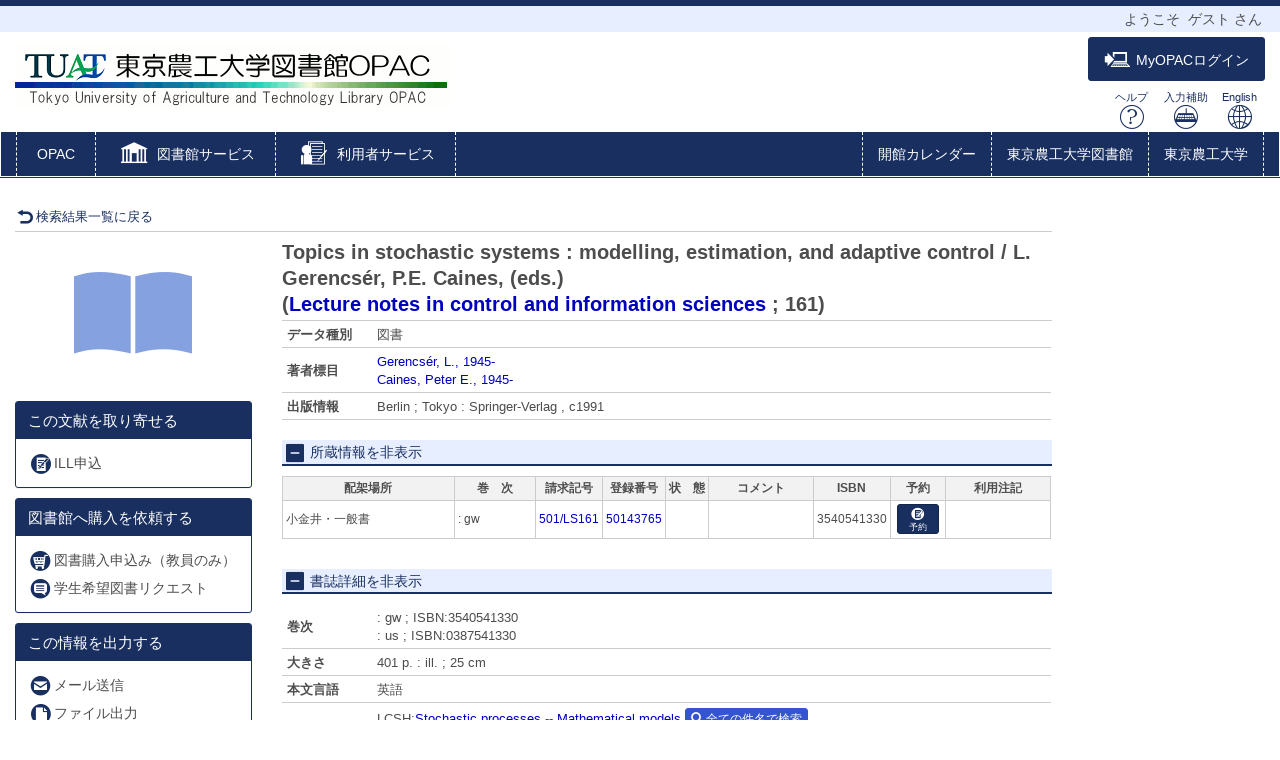

--- FILE ---
content_type: text/html; charset=utf-8
request_url: https://libwebservice.biblio.tuat.ac.jp/opac/opac_details/?reqCode=frombib&lang=0&amode=11&opkey=B163876619031811&bibid=1000053432&start=
body_size: 53109
content:





	

<!DOCTYPE html>
<html lang="ja">
<head>

	<!-- meta -->
	<meta charset="UTF-8">
	<meta http-equiv="X-UA-Compatible" content="IE=edge">
	<meta http-equiv="Content-Type" content="text/html; charset=utf-8" />
	<meta http-equiv="Content-Style-type" content="text/css" />
	<meta http-equiv="content-script-type" content="text/javascript" />
	<meta http-equiv="Pragma" content="no-cache" />
	<meta http-equiv="Cache-Control" content="no-cache" />
	<meta http-equiv="Cache-Control" content="no-store" />
	<meta http-equiv="Expires" content="0" />
	<meta name="ROBOTS" content="NONE" />
	<meta name="ROBOTS" content="NOINDEX,NOFOLLOW" />
	<meta name="ROBOTS" content="NOARCHIVE" />
	
		<meta name="viewport" content="width=device-width,initial-scale=1.0,minimum-scale=1.0">
	
	<meta name="description" content="Online Public Access Catalog">
	<!-- css: bootstrap mega menu -->
	<link rel="stylesheet" type="text/css" href="/media/css/yamm.css?20250303">
	<link rel="stylesheet" type="text/css" href="/media/css/yamm_custom.css?20250303">

	<!-- css: sidr for smartphone side menu -->
	<link rel="stylesheet" type="text/css" href="/media/css/jquery.sidr.light.css?20250303">
	<link rel="stylesheet" type="text/css" href="/media/css/jquery.sidr.light_custom.css?20250303">

	<!-- css: sidr for smartphone side menu -->
	<link rel="stylesheet" type="text/css" href="/media/js/owl/assets/owl.carousel.css?20250303">

	<!-- css: opac theme -->
	<link rel="stylesheet" type="text/css" href="/media/css/opac_icon.css?20250303">
	<link rel="stylesheet" type="text/css" href="/media/css/opac_icon_custom.css?20250303">
	<link rel="stylesheet" type="text/css" href="/media/css/opac_style.css?20250303">
	<link rel="stylesheet" type="text/css" href="/media/css/opac_style_custom.css?20250303">

	<!-- HTML5 shim and Respond.js for IE8 support of HTML5 elements and media queries -->
	<!-- WARNING: Respond.js doesn't work if you view the page via file:// -->
	<!--[if lt IE 9]>
		<script src="https://oss.maxcdn.com/html5shiv/3.7.2/html5shiv.min.js"></script>
		<script src="https://oss.maxcdn.com/respond/1.4.2/respond.min.js"></script>
	<![endif]-->

	

	<link rel="shortcut icon" href="/media/img/favicon.ico" />

	<script type="text/javascript">
	//<![CDATA[
		 var media_url="/media/"; // MEDIA_URL
	 //]]>
	</script>
	
	



	
	<link href="/media/css/opac_common.css?20250303" rel="stylesheet" type="text/css" />
	<link href="/media/css/opac_common_custom.css?20250303" rel="stylesheet" type="text/css" />

	<link href="/media/css/opac_005.css?20250303" rel="stylesheet" type="text/css" />
	<link href="/media/css/opac_005_custom.css?20250303" rel="stylesheet" type="text/css" />
	<link href="/media/css/remodal-default-theme.css?20250303" rel="stylesheet" type="text/css" />
	<link href="/media/css/remodal-default-theme_custom.css?20250303" rel="stylesheet" type="text/css" />
	<link href="/media/css/remodal.css?20250303" rel="stylesheet" type="text/css" />
	<link href="/media/css/remodal_custom.css?20250303" rel="stylesheet" type="text/css" />
	
	<link href="/media/css/dataTables.bootstrap4.css?20250303" rel="stylesheet" type="text/css" />
	<link href="/media/css/dataTables.bootstrap4_custom.css?20250303" rel="stylesheet" type="text/css" />
	<link href="/media/css/jquery.dataTables.css?20250303" rel="stylesheet" type="text/css" />
	<link href="/media/css/jquery.dataTables_custom.css?20250303" rel="stylesheet" type="text/css" />



	



	<link rel="canonical" href="https://libwebservice.biblio.tuat.ac.jp/opac/opac_link/bibid/1000053432">
	
	<script type="text/javascript">
	//<![CDATA[
		var media_url="/media/"; // MEDIA_URL
	//]]>
	</script>
	<script type="text/javascript" src="/media/js/jquery.min.js?20250303" charset="UTF-8"></script>
	<script>jQuery.ajaxPrefilter( function( s ) { if ( s.crossDomain ) { s.contents.script = false; } } );</script>
	<script type="text/javascript" src="/media/js_c/jquery-ui.min.js?20250303" charset="UTF-8"></script>
	<script type="text/javascript" src="/media/js_c/longPressBlocker.js?20250303" charset="UTF-8"></script>
	<script type="text/javascript" src="/media/js_c/opac_common.js?20250303" charset="UTF-8"></script>
	<script type="text/javascript" src="/media/js_c/overlib.js?20250303" charset="UTF-8"></script>
	<script type="text/javascript" src="/media/js_c/wordBreak.js?20250303" charset="UTF-8"></script>
	<script type="text/javascript" src="/media/js_c/jquery.ajaxSuggest.1.5.4.js" charset="utf-8"></script>
	<script type="text/javascript" src="/media/js_c/opac_search.js?20250303" charset="UTF-8"></script>
	<!-- Include all compiled plugins (below), or include individual files as needed -->
	<script type="text/javascript" src="/media/js/bootstrap.min.js?20250303" charset="utf-8"></script>
	<!-- Multiple Carousel owl-carousel jQuery plugin-->
	<script type="text/javascript" src="/media/js/owl/owl.carousel.min.js?20250303" charset="utf-8"></script>
	<!--Match Box Height-->
	<script type="text/javascript" src="/media/js/jquery.matchHeight.js?20250303" charset="utf-8"></script>
	<!-- To This Page Top -->
	<script type="text/javascript" src="/media/js/pagetop.js?20250303" charset="utf-8"></script>

	<script type="text/javascript" src="/media/js_c/remodal.min.js?20250303" charset="utf-8"></script>
	<script type="text/javascript" src="/media/js_c/opac_details.js?20250303" charset="UTF-8"></script>
	<script type="text/javascript" src="/media/js_c/hatena-bookmark.js?20250303" charset="UTF-8"></script>
	<script type="text/javascript" src="/media/js/jquery.sidr.js?20250303" charset="utf-8"></script>
	
	
	<script type="text/javascript" src="/media/js_c/jquery.dataTables.js?20250303"></script>
	



	














<!-- title -->
<title>OPAC</title>
</head>

<body class="opac_ja">
<div id="sidr-wrapper">
<!-- header -->
	<header id="header" class="hidden-print">
		<div class="loginname_block">
			<div class="container-fluid">
				ようこそ&nbsp;&nbsp;<span id="dispname">ゲスト</span>&nbsp;さん
			</div>
		</div>
		<div class="container-fluid">
			<div class="row">
				<div class="col-xs-7 col-md-7"><h1 id="logo"><a href="/opac/opac_search/?lang=0"><img src="/media/img/opac_logo_alpha.png" srcset="/media/img/opac_logo_alpha.png 1x, /media/img/opac_logo_alpha@2x.png 2x" alt="東京農工大学" class="img-responsive" /></a></h1></div>
				<div class="col-xs-5 col-md-5">
					<span class="us_login_btn">
						
							<button id="btn-login" type="button" class="btn btn-login pull-right" onclick="location.href='/opac/opac_details/?loginMode=disp&amp;lang=0&amp;amode=11&amp;cmode=0&amp;bibid=1000053432&amp;opkey=B163876619031811&amp;start=&amp;srvce=0&amp;u_mode=0'"><span class="icon-opac_login size-large"></span>MyOPACログイン</button>
					   	
					</span>
					<div id="header-help-nav" class="clearfix">
						<a href="/media/htm/help/c_jp/index.html"  onclick="HelpClick(this.href);return false;" id="nav-help" class="btn">ヘルプ<br /><span class="icon-opac_help size-large"></span></a>
						<a href="/media/htm/opac_keyboard.html" onclick="MojiOpen(this.href);return false;" id="nav-input" class="btn hidden-xs">入力補助<br /><span class="icon-opac_input size-large"></span></a>
						<a href="/opac/opac_search/" onclick="LangChange(this.href, '0');return false;" id="nav-english" class="btn">English<br /><span class="icon-opac_english size-large"></span></a>
					</div>
				</div>
			</div>
		</div>
	</header>

<!-- navigation -->

	<nav id="global-nav" class="navbar navbar-inverse yamm clearfix hidden-print" role="navigation">
		<div class="container-fluid">
			<div class="navbar-header opac-left-menu">
				
				<div class="navbar-brand text-only"><a class="navbar-brand-btn" href="/opac/opac_search/?lang=0">OPAC</a></div>
				

				<div class="dropdown yamm-fw navbar-brand">
					<a href="#" id="lib_service" class="dropdown-toggle navbar-brand-btn" data-toggle="dropdown" role="button" aria-haspopup="true" aria-expanded="false">
					<span class="icon-opac_library size-large"></span> <span class="nav-text">図書館サービス</span></a>

					<ul class="dropdown-menu" aria-labelledby="lib_service" id="lib_service-menu">
						<li>
							<div class="yamm-content">
								<div class="row">
									
									
									
										
											
												
												<ul class="col-lg-4">
												
													<li><a href="/opac/newbook/?lang=0&amp;codeno=1">図書新着案内</a></li>
												
													<li><a href="/opac/serialtitle/?lang=0&amp;codeno=4">雑誌タイトルリスト</a></li>
												
													<li><a href="/opac/avtitle/?lang=0&amp;codeno=5">AV資料タイトルリスト</a></li>
												
											
										
									</ul>
									
									
								</div>
							</div>
						</li>
					</ul><!--/.dropdown-menu-->
				</div><!--/.dropdown-->

				<div class="dropdown yamm-fw navbar-brand">
					<a href="#" id="us_service" class="dropdown-toggle navbar-brand-btn" data-toggle="dropdown" role="button" aria-haspopup="true" aria-expanded="false">
					<span class="icon-opac_user-service size-large"></span> <span class="nav-text">利用者サービス</span></a>
					<ul class="dropdown-menu" aria-labelledby="us_service" id="us_service-menu">
						<li>
							<div class="yamm-content">
								<div class="row">
									
									
										
										
											
												
													
													<ul class="col-lg-4">
													
														<li><a href="/opac/odr_stat/?lang=0">貸出・予約状況照会</a></li>
													
														<li><a href="/opac/ill/?lang=0">文献複写・貸借申込み</a></li>
													
														<li><a href="/opac/ill/?reqCode=list&amp;lang=0">文献複写・貸借申込み状況照会</a></li>
													
												
											
												
													
														</ul>
													
													<ul class="col-lg-4">
													
														<li><a href="/opac/bok/?lang=0">図書購入申込み（教員のみ）</a></li>
													
														<li><a href="/opac/bok/?reqCode=list&amp;lang=0">図書購入申込み状況照会（教員のみ）</a></li>
													
														<li><a href="/opac/bok_req/?lang=0">学生希望図書リクエスト</a></li>
													
														<li><a href="/opac/bok_req/?reqCode=list&amp;lang=0">学生希望図書リクエスト状況照会</a></li>
													
												
											
												
													
														</ul>
													
													<ul class="col-lg-4">
													
														<li><a href="/opac/password/?lang=0">パスワード変更</a></li>
													
														<li><a href="/opac/mail/?lang=0">メールアドレス登録・変更・削除</a></li>
													
												
											
										</ul>
										
										
									
								</div>
							</div>
						</li>
					</ul><!--/.dropdown-menu-->
				</div><!--/.dropdown-->
			</div><!--/.opac-left-menu-->

			
				
					<div class="navbar-header">
						<button type="button" class="navbar-toggle collapsed navbar-toggle-btn" data-toggle="collapse" data-target="#opac-extra-link-menu" aria-expanded="false">
							<span class="glyphicon glyphicon-option-horizontal"></span>
							<span class="nav-text hidden-md hidden-lg">その他</span>
						</button>
					</div>
					<div class="collapse navbar-collapse" id="opac-extra-link-menu">
						<ul class="nav navbar-nav opac-right-menu">
							
								<li>
									<a href="/opac/calendar/?lang=0" onclick="SubWinOpen(this.href,'rel_header1_pop',500,800);return false;">開館カレンダー</a>
								</li>
							
								<li>
									<a href="https://www.library.tuat.ac.jp/" target="_blank" rel="noopener noreferrer">東京農工大学図書館</a>
								</li>
							
								<li>
									<a href="https://www.tuat.ac.jp/" target="_blank" rel="noopener noreferrer">東京農工大学</a>
								</li>
							
						</ul><!--/.opac-right-menu-->
					</div><!--/#opac-extra-link-menu-->
				
			
		</div>
	</nav>
<!-- /navigation -->


<script type="text/javascript">
$(document).ready(function(){
	<!--ボックスの高さを揃える-->
	$('.panel-body').matchHeight();

	$("#lib_service").click(function(event){
		<!--ハンバーガーメニューのプルダウンが開いているときにメニュークリックされたら-->
		if($('#opac-extra-link-menu').hasClass('collapse in')) {
		<!--閉じるだけして抜ける-->
		$('#opac-extra-link-menu').collapse('hide');
		event.preventDefault();
		}
	});
	$("#us_service").click(function(event){
		<!--ハンバーガーメニューのプルダウンが開いているときにメニュークリックされたら-->
		if($('#opac-extra-link-menu').hasClass('collapse in')) {
		<!--閉じるだけして抜ける-->
		$('#opac-extra-link-menu').collapse('hide');
		event.preventDefault();
		}
	});
	$('#global-nav').on('shown.bs.dropdown', function() {
		$('.dropdown-backdrop').remove();
	});
});
</script>



<div id="dialog_search" class="head_search"></div><!-- /dialog -->
	<div id="content-wrapper">
		
	
	<form id="search_head" method="post" onsubmit="return false;">
		<div style='display:none'><input type='hidden' name='csrfmiddlewaretoken' value='a17c0e40ba2414dabb0afd6890cbc997' /></div>
		<input type="hidden" name="lang" value="0" />
		<input type="hidden" name="opkey" value="B163876619031811" />
		<input type="hidden" name="tikey" value="" />
		<input type="hidden" name="reqCode" value="frombib" />
		<input type="hidden" name="smode" value="0" />
		<input type="hidden" name="amode" value="11" />
		<input type="hidden" name="appname" value="Chrome" />
		<input type="hidden" name="version" value="131.0.0.0" />
		<input type="hidden" name="cmode" value="0" />
		<input type="hidden" name="NII_BOOK_CD" value="10" />
		<input type="hidden" name="NII_SERIAL_CD" value="20" />
		
		
	</form>

		<div id="contens">
			<div class="container-fluid maCont clearfix">



	
	
	
	
	
	
	
	
	
	
	
	
	
		
	

	
		<script type="text/javascript">
			var currentWidth = document.documentElement.clientWidth;

			$(document).ready(function(){
				linkMake(200, "more");
				
					$('#library-information').on('hidden.bs.collapse', function () {
						if ($(this).attr("class") == "collapse") {
							$("#library-information-btn span").eq(1).text("所蔵情報を表示");
							$("#library-information-btn span").eq(0).addClass("icon-opac_open-2");
							$("#library-information-btn span").eq(0).removeClass("icon-opac_close-2");
						}
					});
					$('#library-information').on('shown.bs.collapse', function () {
						if ($(this).attr("class") == "collapse in") {
							$("#library-information-btn span").eq(1).text("所蔵情報を非表示");
							$("#library-information-btn span").eq(0).addClass("icon-opac_close-2");
							$("#library-information-btn span").eq(0).removeClass("icon-opac_open-2");
						}
					});
				
				$('#bb_info_table').on('hidden.bs.collapse', function () {
					$("#bb_info_table-btn span").eq(1).text("書誌詳細を表示");
					$("#bb_info_table-btn span").eq(0).addClass("icon-opac_open-2");
					$("#bb_info_table-btn span").eq(0).removeClass("icon-opac_close-2");
				});
				$('#bb_info_table').on('shown.bs.collapse', function () {
					$("#bb_info_table-btn span").eq(1).text("書誌詳細を非表示");
					$("#bb_info_table-btn span").eq(0).addClass("icon-opac_close-2");
					$("#bb_info_table-btn span").eq(0).removeClass("icon-opac_open-2");
				});
				<!--ボックスの高さを揃える-->
				$('.panel-body').matchHeight();
				$('.search-column').matchHeight();
			});
		</script>

		<script type="text/javascript">
			$(document).ready(function () {
				// コンテンツの位置を記憶する用
				var history_sidr_place = 0;

				$('#only-click,.only-click').sidr({
					name: 'drawer-menu',
					bind: 'click',
					body: '#sidr-wrapper',
					onOpen: function(){
						// コンテンツのスクロール位置を記憶しておく
						history_sidr_place = $(window).scrollTop();
						// ドロワーボタンを非表示
						$('#only-click').addClass('hide');
						 // 壁を表示
						$('#wall').removeClass('hide');
					},
					// 開いた後に実行
					onOpenEnd: function(){
						// コンテンツをスクロール分ずらして元の位置を再現
						$('#sidr-wrapper').css({'top': -history_sidr_place});
					},
					onClose: function () {
					},
					// 閉じた後に実行
					onCloseEnd: function(){
						// コンテンツのずれを解除
						$('#sidr-wrapper').css({'top': 0});
						// コンテンツをスクロールして元の位置を再現
						$('html,body').animate({ scrollTop: history_sidr_place }, 0);
						// 壁を隠す
						$('#wall').addClass('hide');
						// ドロワーボタンを表示
						$('#only-click').removeClass('hide');
					}
				});
			});

			
				$( window ).resize(function () {
					var w = document.documentElement.clientWidth;
					if (currentWidth != w) {
						currentWidth = w;
						if (window.innerWidth > 767) {
							$('.sidr').css('position', 'static');
							if ($("#sidr-wrapper").hasClass("sidr-open")) {
								// 既にスライダーを開いていた場合はスライダーを閉じる
								$.sidr('close', 'drawer-menu');
							}
						} else {
							$('.sidr').css('position', 'fixed');
						}
					}
				});
			
		</script>
		
		
			
 
		
	

	<div id="content">
		
			<!-- 壁 -->
	        <div class="wall hide" id="wall"></div>
			<div class="row">
				
				<div class="left-column col-xs-12 col-sm-12 col-md-10">
					<div class="book-detail-header">
						












	



<div class="book-detail-nav">
	
	
	
		<div class="nav-return">
			<a href="/opac/opac_search/?lang=0&amp;amode=9&amp;start=&amp;opkey=B163876619031811&amp;cmode=0&amp;place=&amp;reqCode=back" >
				<span class="icon-opac_arrow-return size-small"></span>検索結果一覧に戻る
			</a>
			
		</div>
	
</div> 
					</div><!--/.book-detail-header-->
					<div class="row">
						<div class="col-xs-12 col-sm-3 hidden-print">
							
								
								














	






	
	
		
			<div class="book-detail-cover" id="bb_image">
				<span class="icon-opac_book-2"></span>
			</div>
			<script type="text/javascript">img_out_link_detail('bb_image', '/opac/opac_imgoutlink/', '3540541330', '2', '10', 'openbd', '1', '0'); </script>
			
		
	


<div class="book-detail-regist">
	
</div>

<div class="book-detail-preview">
	
	
</div>


	<!-- webillでは出力しない-->
		<div class="sns-vertical clearfix">
			
			
			
			
		</div>
	<!-- /webillでは出力しない-->


<!-- webillでは出力しない-->
	<div id="drawer-menu">
		<a class="btn-facet-close only-click hidden-md hidden-sm hidden-lg" href="#drawer-menu"><span class="glyphicon glyphicon-remove"></span>CLOSE</a>
		
			
			<div class="panel panel-primary">
				<div class="panel-heading">
					<h3 class="panel-title">この文献を取り寄せる</h3>
				</div>
				<div class="panel-body">
					<ul class="list-group">
						<li>
							<a href="/opac/ill/?lang=0&amp;cit=Topics%20in%20stochastic%20systems%20%3A%20modelling%2C%20estimation%2C%20and%20adaptive%20control&amp;ncid=BA12814920&amp;auth=Gerencs%C3%A9r%2C%20L.&amp;edit=&amp;publish=Springer-Verlag&amp;series=Lecture%20notes%20in%20control%20and%20information%20sciences&amp;issn=&amp;isbn=3540541330&amp;srvce=B&amp;vlno=&amp;year=&amp;act=local&amp;placeid=&amp;lcbibid=1000053432&amp;opac_reqCode=frombib&amp;opac_amode=11&amp;opac_bibid=1000053432&amp;opac_key=B163876619031811&amp;opac_start=&amp;opac_place=&amp;opac_srmode=&amp;opac_srvce=0&amp;opac_check=&amp;opac_listnum=&amp;opac_cmode=0" class="">
								<span class="icon-opac_reservation-3"></span>ILL申込
							</a>
						</li>
					</ul>
				</div>
			</div><!--./panel-->
		
		
			
			<div class="panel panel-primary">
				<div class="panel-heading">
					<h3 class="panel-title">図書館へ購入を依頼する</h3>
				</div>
				<div class="panel-body">
					<ul class="list-group">
						
							
								<li>
									<a href="/opac/bok/?lang=0&amp;bibid=1000053432&amp;isbn=3540541330&amp;tr=Topics%20in%20stochastic%20systems%20%3A%20modelling%2C%20estimation%2C%20and%20adaptive%20control&amp;pbtr=Lecture%20notes%20in%20control%20and%20information%20sciences&amp;ed=&amp;al=Gerencs%C3%A9r%2C%20L.&amp;pub=Springer-Verlag&amp;pyear=1991&amp;vol=%3A%20gw&amp;opac_reqCode=frombib&amp;opac_amode=11&amp;opac_bibid=1000053432&amp;opac_key=B163876619031811&amp;opac_start=&amp;opac_place=&amp;opac_srmode=&amp;opac_srvce=0&amp;opac_check=&amp;opac_listnum=&amp;opac_cmode=0" class="">
										<span class="icon-opac_buy"></span>図書購入申込み（教員のみ）
									</a>
								</li>
							
						
						
							
								<li>
									<a href="/opac/bok_req/?lang=0&amp;bibid=1000053432&amp;isbn=3540541330&amp;tr=Topics%20in%20stochastic%20systems%20%3A%20modelling%2C%20estimation%2C%20and%20adaptive%20control&amp;pbtr=Lecture%20notes%20in%20control%20and%20information%20sciences&amp;ed=&amp;al=Gerencs%C3%A9r%2C%20L.&amp;pub=Springer-Verlag&amp;pyear=1991&amp;vol=%3A%20gw&amp;opac_reqCode=frombib&amp;opac_amode=11&amp;opac_bibid=1000053432&amp;opac_key=B163876619031811&amp;opac_start=&amp;opac_place=&amp;opac_srmode=&amp;opac_srvce=0&amp;opac_check=&amp;opac_listnum=&amp;opac_cmode=0" class="">
										<span class="icon-opac_comment"></span>学生希望図書リクエスト
									</a>
								</li>
							
						
					</ul>
				</div>
			</div><!--./panel-->
		

		
			<div class="panel panel-primary">
				<div class="panel-heading">
					<h3 class="panel-title">この情報を出力する</h3>
				</div>
				<div class="panel-body">
					<ul class="list-group">
						
						 
							<li>
								<a href="/opac/opac_mailsend/?lang=0&amp;list_bibid=1000053432&amp;list_datatype=10&amp;check=1" onclick="SubWinOpen(this.href,'mailsend_pop',450,600);return false;">
									<span class="icon-opac_mail"></span>メール送信
								</a>
							</li>
						
						 
							<li>
								<a href="/opac/opac_fileout/?lang=0&amp;list_bibid=1000053432&amp;list_datatype=10&amp;check=1" onclick="SubWinOpen(this.href,'fileout_pop',450,400);return false;">
									<span class="icon-opac_file"></span>ファイル出力
								</a>
							</li>
						
						
						 
							<li>
								<a href="/opac/opac_endnote/?lang=0&amp;list_bibid=1000053432&amp;list_datatype=10&amp;check=1" onclick="SubWinOpen(this.href,'endnote_pop',450,400);return false;">
									<span class="icon-opac_endnote"></span>EndNote Web出力
								</a>
							</li>
						
						
						 
							<li>
								<a href="/opac/opac_mendeley/?lang=0&amp;list_bibid=1000053432&amp;list_datatype=10&amp;check=1" onclick="SubWinOpen(this.href,'mendeley_pop',335,800);return false;" title="Add this article to your Mendeley library">
									<img src="https://www.mendeley.com/graphics/mendeley.png" class="mendeley-btn" />Mendeley出力
								</a>
							</li>
						
						
					</ul>
				</div>
			</div>
		

		
			<script type="text/javascript">
				$(function(){
					$("#page-url").val("https://libwebservice.biblio.tuat.ac.jp/opac/opac_link/bibid/1000053432");
					$("#page-url").on("keydown", function(e){
						if (e.keyCode == "13") {
							return false;
						}
					});
				});

				function copyUrlField(){
					var copyurl = document.getElementById("page-url");
					var range,
						selection;

					if (navigator.userAgent.match(/ipad|iphone/i)) {
						// iOS
						range = document.createRange();
						range.selectNodeContents(copyurl);
						selection = window.getSelection();
						selection.removeAllRanges();
						selection.addRange(range);
						copyurl.setSelectionRange(0, copyurl.value.length);
						document.execCommand('copy');
						selection.removeAllRanges();
					} else {
			        	// PC, Android
						copyurl.select();
						document.execCommand('copy');
						copyurl.blur();
					}
					alert("クリップボードにコピーしました。");
				}
			</script>
			<div class="panel panel-primary">
				<div class="panel-heading">
					<h3 class="panel-title">このページのリンク</h3>
				</div>
				<div class="panel-body">
					<form>
						<input id="page-url" class="page-url-input" name="page-url" value="" type="url" readonly="readonly">
						<button type="button" class="btn btn-primary page-url-btn" onclick="copyUrlField();">コピー</button>
					</form>
					
				</div>
			</div><!--./panel-->
		

		
		
			<div class="panel panel-primary">
				<div class="panel-heading">
					<h3 class="panel-title"><span class="icon-book-search"></span>他の検索サイト</h3>
				</div>
				<div class="panel-body panel-primary">
					<ul class="list-group">
						
							<li><a href="https://ci.nii.ac.jp/books/openurl/query?ctx_ver=Z39.88-2004&amp;url_ver=Z39.88-2004&amp;rft_id=info:ncid/BA12814920" target="_blank" rel="noopener noreferrer"><span class="icon-opac_search-2"></span>CiNii Books</a></li>
						
							<li><a href="https://ndlsearch.ndl.go.jp/api/openurl?rft.isbn=3540541330" target="_blank" rel="noopener noreferrer"><span class="icon-opac_search-2"></span>国立国会図書館サーチ</a></li>
						
							<li><a href="http://www.google.co.jp/search?hl=ja&amp;q=3540541330" target="_blank" rel="noopener noreferrer"><span class="icon-opac_search-2"></span>Google</a></li>
						
							<li><a href="http://scholar.google.co.jp/scholar?hl=ja&amp;q=3540541330" target="_blank" rel="noopener noreferrer"><span class="icon-opac_search-2"></span>Google Scholar</a></li>
						
					</ul>
				</div>
			</div><!--./panel-->
		
		<a class="btn-facet-close only-click hidden-md hidden-sm hidden-lg" href="#drawer-menu"><span class="glyphicon glyphicon-remove"></span>CLOSE</a>
	</div>
<!-- /webillでは出力しない-->
							
						</div>
						<div class="col-xs-12 col-sm-9">
							<div class="btn-facet-pull hidden-md hidden-sm hidden-lg">
								<a id="only-click" href="#drawer-menu">&raquo;&nbsp;</a>
							</div>
							<hr class="solid-border hidden-md hidden-sm hidden-lg" />
							
								
								













	<div id="book-stamp" class="book-detail-label clearfix">
		<script type="text/javascript">
			get_recommend_stamp('/opac/opac_stamp/?lang=0&opkey=B163876619031811&bibid=1000053432&isbn=3540541330&issn=&place=&kind=BBBOOK', 'book-stamp');
		</script>
	</div><!--/.book-detail-label-->



<h2 class="book-title">
	
	
	
	
		
	

	
	<span class="book-title-trd">Topics in stochastic systems : modelling, estimation, and adaptive control / L. Gerencsér, P.E. Caines, (eds.)</span>

	
	

	
	
		
			<br />
			<span id="PTBL" class="ptbl_list">
				
					(<a href="/opac/opac_details/?lang=0&amp;amode=11&amp;place=&amp;bibid=1000075767&amp;start=&amp;opkey=B163876619031811" onclick="move_detailpage(this.href); return false;">Lecture notes in control and information sciences</a> ; <span>161</span>)
				
			</span>
		
	
	
</h2><!--/.book-title-->


<table class="book-detail-table">
	<tbody>
		
			
				
				<tr>
					<th class="DATATYPE">データ種別</th>
					<td class="DATATYPE">図書</td>
				</tr>
			
		
			  
				<tr>
					<th class="AHDNG">
						
							著者標目
						
					</th>
					<td class="AHDNG"><span class="more"><!--
						--><!--
							--><!--
							--><!--
								--><a href="/opac/opac_search/?reqCode=fromsrch&amp;lang=0&amp;amode=2&amp;smode=1&amp;con1_exp=alkey&amp;kywd1_exp=%23Gerencs%C3%A9r%20L.&amp;con2_exp=alkey&amp;con3_exp=pubkey&amp;disp_exp=20">Gerencsér, L., 1945-</a><!--
								--><!--
								--><!--
							--><!--
						--><!--
							--><br /><!--
							--><!--
								--><a href="/opac/opac_search/?reqCode=fromsrch&amp;lang=0&amp;amode=2&amp;smode=1&amp;con1_exp=alkey&amp;kywd1_exp=%23Caines%20Peter%20E.&amp;con2_exp=alkey&amp;con3_exp=pubkey&amp;disp_exp=20">Caines, Peter E., 1945-</a><!--
								--><!--
								--><!--
							--><!--
						-->
					</span></td>
				</tr>
			
		
			
				
				<tr>
					<th class="PUBLICATION">出版情報</th>
					<td class="PUBLICATION"><span class="more">Berlin ; Tokyo : Springer-Verlag , c1991</span></td>
				</tr>
			
		
	</tbody>
</table>


	
	

	
	

	
	



<form id="linker" action="">
	<input type="hidden" name="h_type" value="10" />
	<input type="hidden" name="h_jf" value="2" />
	<input type="hidden" name="h_trd" value="Topics in stochastic systems : modelling, estimation, and adaptive control / L. Gerencsér, P.E. Caines, (eds.)" />
	<input type="hidden" name="h_trr" value="" />
	<input type="hidden" name="h_tr" value="Topics in stochastic systems" />
	
		<input type="hidden" name="h_author1" value="Gerencsér, L." />
		<input type="hidden" name="h_author_l1" value="Gerencsér" />
		<input type="hidden" name="h_author_f1" value="L." />
	
		<input type="hidden" name="h_author2" value="Caines, Peter E." />
		<input type="hidden" name="h_author_l2" value="Caines" />
		<input type="hidden" name="h_author_f2" value="Peter E." />
	
	<input type="hidden" name="h_pub" value="Springer-Verlag" />
	<input type="hidden" name="h_place" value="Berlin ; Tokyo" />
	<input type="hidden" name="h_pubdt" value="c1991" />
	<input type="hidden" name="h_year" value="1991" />
	<input type="hidden" name="h_ed" value="" />
	<input type="hidden" name="h_page" value="401 p." />
	<input type="hidden" name="h_isbn" value="3540541330" />
	<input type="hidden" name="h_xisbn" value="" />
	<input type="hidden" name="h_issn" value="" />
	<input type="hidden" name="h_issn2" value="" />
	<input type="hidden" name="h_ncid" value="BA12814920" />
	<input type="hidden" name="h_bibid" value="1000053432" />
	
</form>

 
								

<div id="bk_list" class="bk_list">
	
	
	
	
	
	
	
	
	
	

	
	
	
		<style type="text/css">
			<!--
			  #book_bl_block_1000053432 . {display: none !important; border: none;}
			-->
		</style>
	

	
	
		<style type="text/css">
			<!--
			  #book_bl_block_1000053432 .AUTOLIB {display: none !important; border: none;}
			-->
		</style>
	

	
	
		<style type="text/css">
			<!--
			  #book_bl_block_1000053432 .VIRTUALSHELF {display: none !important; border: none;}
			-->
		</style>
	

	
	
		<h3 class="line-header-bg">
			<a id="library-information-btn" href="#library-information" data-toggle="collapse">
				<span class="icon-opac_close-2 size-small"></span>
				<span>所蔵情報を非表示</span>
			</a>
		</h3>
	

	<div id="book_bl_block_1000053432" style="display:block;">
		<div id="library-information" class="collapse in">
			
			
			  
				

				<div class="collapse in" id="collapse-can">
					<div class="overflow_block">
						<table class="library-info-table2">
							<tbody>
								<tr class="hidden-xs">
									
									
										
											<th class="LOCATION">配架場所</th>
										
									
										
											<th class="VOLUME">巻　次</th>
										
									
										
											<th class="CALLNO">請求記号</th>
										
									
										
											<th class="BARCODE">登録番号</th>
										
									
										
											<th class="CONDITION">状　態</th>
										
									
										
											<th class="COMMENTS">コメント</th>
										
									
										
											<th class="ISBN">ISBN</th>
										
									
										
											<th class="RESERVE">予約</th>
										
									
										
											<th class="RESTRICTION">利用注記</th>
										
									
								</tr>
								
									<tr class="library-info-data">
										
											  
												
												<td class="w-short-left LOCATION" data-title="配架場所">
													
														
															小金井・一般書
														
				        							
				    							</td>
											
										
											  
				    							<td class="w-short-left VOLUME" data-title="巻　次">
				        							: gw
				    							</td>
											
										
											  
												<td class="w-shorter CALLNO" data-title="請求記号"><!--
													--><!--
														--><!--
															--><!--
																--><!--
																--><!--
																--><!--
																	--><a class="no_link" onmouseover="return view_barcode('501/LS161','/');" onmouseout="return nd();">501/LS161</a><!--
																--><!--
																--><!--
																--><!--
															--><!--
														--><!--
													--><!--
												--></td>
											
										
											  
												<td class="w-shorter BARCODE" data-title="登録番号">
													
														
															<a href="/opac/opac_detail_book/?lang=0&amp;amode=11&amp;opkey=B163876619031811&amp;blkey=1958478&amp;bibid=1000053432&amp;start=&amp;place=&amp;listnum=" onclick="DisplayHoldDetail(this.href);return false;">50143765</a>
														
														
													
												</td>
											
										
											  
												<td class="w-shorter CONDITION" data-title="状　態">
													
														<span id="blstat_block_BL1958478"></span>
														<script type="text/javascript"> dispStatName('/opac/opac_blstat/', '50', '1', '1', 'BL1958478', '0', '1', '', '1', '', '0', '%E8%BF%94%E5%8D%B4%E6%9C%9F%E9%99%90', 'waiting...'); </script>
													
												</td>
											
										
											  
												<td class="w-short-left COMMENTS" data-title="コメント">
													<br />
												</td>
											
										
											  
												<td class="w-shorter ISBN" data-title="ISBN">
													3540541330
												</td>
											
										
											  
												<td class="w-btn RESERVE hidden-xs visible-sm visible-md visible-lg" data-title="予約">
													<div class="btn-container">
														
															
																
																	<a href="/opac/odr/?lang=0&amp;blkey=1958478&amp;bibid=1000053432&amp;voletc=%3A%20gw&amp;opac_reqCode=frombib&amp;opac_amode=11&amp;opac_bibid=1000053432&amp;opac_key=B163876619031811&amp;opac_start=&amp;opac_place=&amp;opac_srmode=&amp;opac_srvce=0&amp;opac_check=&amp;opac_listnum=&amp;opac_cmode=0" class="btn btn-primary btn-request">
																		<span class="icon-opac_reservation size-small"></span>予約
																	</a>
																
															
														
													</div>
												</td>
											
										
											  
												<td class="w-short-left RESTRICTION" data-title="利用注記">
													<br />
												</td>
											
										
										
											
										
											
										
											
										
											
										
											
										
											
										
											
										
											  
												<td class="w-btn RESERVE visible-xs hidden-sm hidden-md hidden-lg hide" data-title="予約">
													
														
															
																<a href="/opac/odr/?lang=0&amp;blkey=1958478&amp;bibid=1000053432&amp;voletc=%3A%20gw&amp;opac_reqCode=frombib&amp;opac_amode=11&amp;opac_bibid=1000053432&amp;opac_key=B163876619031811&amp;opac_start=&amp;opac_place=&amp;opac_srmode=&amp;opac_srvce=0&amp;opac_check=&amp;opac_listnum=&amp;opac_cmode=0" class="btn btn-primary btn-request">
																	<span class="icon-opac_reservation size-small"></span>予約
																</a>
															
														
													
												</td>
											
										
											
										
									</tr>
								</tbody>
							
			  			</table>
			  		</div>
			  	</div>

				
			
		</div>
	</div>
</div> 
								
								












<script type="text/javascript">
	$(document).ready(function(){
		// 詳細情報表示制御
		if ($("#bb_info_table tbody").children().length
				|| $("#bib_detail_block #book-contents-wrapper").length
				|| $("#bib_detail_block  #openbd-contents-wrapper").length) {
			$("#bib_detail_block").removeClass("hide");
		}
	});
</script>

<div id="bib_detail_block" class="hide">
	<h3 class="line-header-bg">
		
		<a id="bb_info_table-btn" href="#bb_info_table" data-toggle="collapse">
			
				<span class="icon-opac_close-2 size-small"></span>
				<span>書誌詳細を非表示</span>
			
		</a>
	</h3>
	<div id="bb_info_table" class="bb_table collapse in">
		<table class="book-detail-table">
			<tbody>
				
					
				
					
				
					  
						<tr>
							<th class="BBVOLG">巻次</th>
							<td class="BBVOLG"><span class="more"><!--
								--><!--
		 							--><!--
		 								-->: gw ; ISBN:3540541330<!--
								--><!--
		 							--><br /><!--
		 								-->: us ; ISBN:0387541330<!--
								-->
							</span></td>
						</tr>
					
				
					  
						<tr>
							<th class="PHYS">大きさ</th>
							<td class="PHYS"><span class="more">401 p. : ill. ; 25 cm</span></td>
						</tr>
					
				
					  
						<tr>
							<th class="LANGUAGE">本文言語</th>
							<td class="LANGUAGE"><span class="more">英語</span></td>
						</tr>
					
				
					
				
					
				
					  
						<tr>
							<th class="BBSUBJECT">件　名</th>
							<td class="BBSUBJECT"><span class="more"><!--
								--><!--
									--><!--
									-->LCSH:<!--
									--><!--
										--><!--
											--><!--
											--><a href="/opac/opac_search/?reqCode=fromsrch&amp;lang=0&amp;amode=2&amp;smode=1&amp;con1_exp=shkey&amp;kywd1_exp=%23Stochastic%20processes&amp;con2_exp=alkey&amp;con3_exp=pubkey&amp;disp_exp=20">Stochastic processes</a><!--
											--><!--
										--><!--
											--> -- <!--
											--><a href="/opac/opac_search/?reqCode=fromsrch&amp;lang=0&amp;amode=2&amp;smode=1&amp;con1_exp=shkey&amp;kywd1_exp=%23Mathematical%20models&amp;con2_exp=alkey&amp;con3_exp=pubkey&amp;disp_exp=20">Mathematical models</a><!--
											-->
												 <a href="/opac/opac_search/?reqCode=fromsrch&amp;lang=0&amp;amode=2&amp;smode=1&amp;con1_exp=shkey&amp;kywd1_exp=Stochastic%20processes%20Mathematical%20models&amp;con2_exp=alkey&amp;con3_exp=pubkey&amp;disp_exp=20" class="btn btn-xs btn-my"><span class="glyphicon glyphicon-search"></span>&nbsp;全ての件名で検索</a>
											   <!--
										--><!--
									--><!--
								--><!--
									--><br /><!--
									-->LCSH:<!--
									--><!--
										--><!--
											--><!--
											--><a href="/opac/opac_search/?reqCode=fromsrch&amp;lang=0&amp;amode=2&amp;smode=1&amp;con1_exp=shkey&amp;kywd1_exp=%23Estimation%20theory&amp;con2_exp=alkey&amp;con3_exp=pubkey&amp;disp_exp=20">Estimation theory</a><!--
											--><!--
										--><!--
									--><!--
								--><!--
									--><br /><!--
									-->LCSH:<!--
									--><!--
										--><!--
											--><!--
											--><a href="/opac/opac_search/?reqCode=fromsrch&amp;lang=0&amp;amode=2&amp;smode=1&amp;con1_exp=shkey&amp;kywd1_exp=%23Control%20theory&amp;con2_exp=alkey&amp;con3_exp=pubkey&amp;disp_exp=20">Control theory</a><!--
											--><!--
										--><!--
									--><!--
								-->
							</span></td>
						</tr>
					
				
					  
						<tr>
							<th class="BBCLS">分　類</th>
							<td class="BBCLS"><span class="more"><!--
								--><!--
									--><!--
									-->LCC:<!--
									--><a href="/opac/opac_search/?reqCode=fromsrch&amp;lang=0&amp;amode=2&amp;smode=1&amp;con1_exp=clskey&amp;kywd1_exp=QA274&amp;con2_exp=alkey&amp;con3_exp=pubkey&amp;disp_exp=20">QA274</a><!--
								--><!--
									--><br /><!--
									-->DC20:<!--
									--><a href="/opac/opac_search/?reqCode=fromsrch&amp;lang=0&amp;amode=2&amp;smode=1&amp;con1_exp=clskey&amp;kywd1_exp=519.2&amp;con2_exp=alkey&amp;con3_exp=pubkey&amp;disp_exp=20">519.2</a><!--
								-->
							</span></td>
						</tr>
					
				
					  
						<tr>
							<th class="BBBIBID">書誌ID</th>
							<td class="BBBIBID">1000053432</td>
						</tr>
					
				
					  
						<tr>
							<th class="BBISBN">ISBN</th>
							<td class="BBISBN">3540541330</td>
						</tr>
					
				
					  
						<tr>
							<th class="NCID">NCID</th>
							<td>
								BA12814920
							</td>
						</tr>
					
				
			</tbody>
		</table>
		
			
			
		
			
			
		
			
			
		
			
			
		
			
			
		
			
			
		
			
			
		
			
			
		
			
			
		
			
			
		
			
			
		
			
			
		
	</div><!-- /bb_table-->
</div><!-- /#bib_detail_block --> 
							
							
							  
								<script type="text/javascript">
									$(function(){
										$('#simi_block').owlCarousel({
											item: 6,
											loop: false,
											center: false,
											margin: 30,
											stagePadding: 50,
											nav: true,
											dots: false,
											autoWidth: true,
											autoplay: false,
											navText: ["<span class='glyphicon glyphicon-menu-left'></span>","<span class='glyphicon glyphicon-menu-right'></span>"],
											
											    responsive:{
											        0:{
											            items:1,
											            nav: false,
											        },
											        446:{
											            items:2,
											            nav: false,
											        },
											        627:{
											            items:3,
											            nav: false,
											        },
											        768:{
											            items:2,
											        },
											        834:{
											            items:3,
											        },
											        
														992:{
												            items:3,
												        },
												        1290:{
												        	items:4,
												        },
												        1584:{
												        	items:5,
												        },
												        1865:{
												        	items:6,
												        }
											        
											    },
												responsiveRefreshRate : 200,
											
										});
										
									});
								</script>

								<h3 class="line-header hidden-print">
									<span class="icon-opac_arrow-relate size-small"></span>&nbsp;類似資料
								</h3>
								<!--new-books carousel-->
								<div id="simi_block" class="owl-carousel related-books hidden-print">
									
										<div class="carousel-container">
											<span class="related-book-num">1</span>
											
												<br />
											
											<div class="related-book-name">
												
													<a href="/opac/opac_details/?reqCode=frombib&amp;lang=0&amp;amode=11&amp;opkey=B163876619031811&amp;bibid=1000239837&amp;start=" onclick="move_detailpage(this.href); return false;">Weak convergence and empirical processes : with applications to statistics / Aad W. van der Vaart, Jon A. Wellner</a>
												
											</div>
											
												<div class="related-vol-data">
													: softcover
												</div>
											
										</div>
									
										<div class="carousel-container">
											<span class="related-book-num">2</span>
											
												<br />
											
											<div class="related-book-name">
												
													<a href="/opac/opac_details/?reqCode=frombib&amp;lang=0&amp;amode=11&amp;opkey=B163876619031811&amp;bibid=1000054431&amp;start=" onclick="move_detailpage(this.href); return false;">Controlled stochastic processes / I. I. Gihman, A. V. Skorohod ; translated by Samuel Kotz</a>
												
											</div>
											
												<div class="related-vol-data">
													: us,: gw
												</div>
											
										</div>
									
										<div class="carousel-container">
											<span class="related-book-num">3</span>
											
												<br />
											
											<div class="related-book-name">
												
													<a href="/opac/opac_details/?reqCode=frombib&amp;lang=0&amp;amode=11&amp;opkey=B163876619031811&amp;bibid=1000061846&amp;start=" onclick="move_detailpage(this.href); return false;">Complex stochastic processes : an introduction to theory and application / Kenneth S. Miller</a>
												
											</div>
											
												<div class="related-vol-data">
													: pbk
												</div>
											
										</div>
									
										<div class="carousel-container">
											<span class="related-book-num">4</span>
											
												<br />
											
											<div class="related-book-name">
												
													<a href="/opac/opac_details/?reqCode=frombib&amp;lang=0&amp;amode=11&amp;opkey=B163876619031811&amp;bibid=1000208211&amp;start=" onclick="move_detailpage(this.href); return false;">Probability tales / Charles M. Grinstead, William P. Peterson, J. Laurie Snell</a>
												
											</div>
											
										</div>
									
										<div class="carousel-container">
											<span class="related-book-num">5</span>
											
												<br />
											
											<div class="related-book-name">
												
													<a href="/opac/opac_details/?reqCode=frombib&amp;lang=0&amp;amode=11&amp;opkey=B163876619031811&amp;bibid=1000136483&amp;start=" onclick="move_detailpage(this.href); return false;">The theory of stochastic processes / D.R. Cox, H.D. Miller</a>
												
											</div>
											
												<div class="related-vol-data">
													: pbk
												</div>
											
										</div>
									
										<div class="carousel-container">
											<span class="related-book-num">6</span>
											
												<br />
											
											<div class="related-book-name">
												
													<a href="/opac/opac_details/?reqCode=frombib&amp;lang=0&amp;amode=11&amp;opkey=B163876619031811&amp;bibid=1000001358&amp;start=" onclick="move_detailpage(this.href); return false;">Handbook of stochastic methods for physics, chemistry, and the natural sciences / C.W. Gardiner</a>
												
											</div>
											
												<div class="related-vol-data">
													: Berlin,: New York
												</div>
											
										</div>
									
										<div class="carousel-container">
											<span class="related-book-num">7</span>
											
												<br />
											
											<div class="related-book-name">
												
													<a href="/opac/opac_details/?reqCode=frombib&amp;lang=0&amp;amode=11&amp;opkey=B163876619031811&amp;bibid=1000058348&amp;start=" onclick="move_detailpage(this.href); return false;">An introduction to stochastic processes / D. Kannan</a>
												
											</div>
											
										</div>
									
										<div class="carousel-container">
											<span class="related-book-num">8</span>
											
												<br />
											
											<div class="related-book-name">
												
													<a href="/opac/opac_details/?reqCode=frombib&amp;lang=0&amp;amode=11&amp;opkey=B163876619031811&amp;bibid=1000136538&amp;start=" onclick="move_detailpage(this.href); return false;">An introduction to stochastic processes : with special reference to methods and applications / by M.S. Bartlett</a>
												
											</div>
											
												<div class="related-vol-data">
													: pbk
												</div>
											
										</div>
									
										<div class="carousel-container">
											<span class="related-book-num">9</span>
											
												<br />
											
											<div class="related-book-name">
												
													<a href="/opac/opac_details/?reqCode=frombib&amp;lang=0&amp;amode=11&amp;opkey=B163876619031811&amp;bibid=1000000310&amp;start=" onclick="move_detailpage(this.href); return false;">Stochastic approximation methods for constrained and unconstrained systems / Harold J. Kushner, Dean S. Clark</a>
												
											</div>
											
												<div class="related-vol-data">
													: us,: gw
												</div>
											
										</div>
									
										<div class="carousel-container">
											<span class="related-book-num">10</span>
											
												<br />
											
											<div class="related-book-name">
												
													<a href="/opac/opac_details/?reqCode=frombib&amp;lang=0&amp;amode=11&amp;opkey=B163876619031811&amp;bibid=1000093150&amp;start=" onclick="move_detailpage(this.href); return false;">Lectures on contemporary probability / Gregory F. Lawler, Lester N. Coyle</a>
												
											</div>
											
												<div class="related-vol-data">
													: pbk
												</div>
											
										</div>
									
								</div>
							

							

							
							
							
						</div><!--/.col-->
					</div><!--/.row-->
				</div><!--/.col-->
				<!--サブ：右カラム-->
				
					<div class="hidden-print col-xs-12 col-sm-12 col-md-2">
						
							
							<div class="tag-info tag_1000053432"></div>
							<div class="remodal" data-remodal-id="opac_add_tag" id="tag_dialog"></div>
							<script type="text/javascript">DisplayTagDetail('tag_1000053432', '/opac/opac_tag/detail/?lang=0&amp;datakey=BB1000053432&amp;ref=/opac/opac_details/%3Flang%3D0%26amode%3D11%26cmode%3D0%26bibid%3D1000053432%26opkey%3DB163876619031811%26start%3D%26srvce%3D0%26u_mode%3D0');</script>
						
						
						
						
					</div><!--/.col-->
				
			</div><!--/.row-->
			<div class="row">
				<div class="col-xs-12 col-md-10">
					<div class="book-detail-nav book-detail-nav-footer">
						
						
							<div class="nav-return">
								<a href="/opac/opac_search/?lang=0&amp;amode=9&amp;start=&amp;opkey=B163876619031811&amp;cmode=0&amp;place=&amp;reqCode=back" >
									<span class="icon-opac_arrow-return size-small"></span>検索結果一覧に戻る
								</a>
								
							</div>
						
					</div><!--/.book-detail-nav-->
				</div>
			</div>
		
	</div>

	

	



			</div><!-- /maCont -->
		</div><!-- /contens -->
	</div><!-- /content-wrapper -->
	



















<div id="opac_detail_aera"></div><!-- この行だけは消してはいけない -->

<footer id="footer" class="hidden-print">
	<nav id="footer-nav">
		<div class="container-fluid hidden-sm hidden-xs">
			<!-- library-service -->
				
				<div class="library-service fnav">
					<p class="title"><span class="icon-opac_library"></span> 図書館サービス</p>
					
						
							
								
									<ul>
								

								
									<li><a href="/opac/newbook/?lang=0&amp;codeno=1">図書新着案内</a></li>
								
									<li><a href="/opac/serialtitle/?lang=0&amp;codeno=4">雑誌タイトルリスト</a></li>
								
									<li><a href="/opac/avtitle/?lang=0&amp;codeno=5">AV資料タイトルリスト</a></li>
								
								</ul>
							
						
					
				</div><!-- /.library-service -->
				

			<!-- library service end -->
				<!-- user-service -->
				<div class="user-service fnav fnav-line">
					
					
						
							
								<p class="title"><span class="icon-opac_user-service"></span> 利用者サービス</p>
									
										
											
												<ul>
											

											
												<li class="0"><a href="/opac/odr_stat/?lang=0">貸出・予約状況照会</a></li>
											
												<li class="0"><a href="/opac/ill/?lang=0">文献複写・貸借申込み</a></li>
											
												<li class="0"><a href="/opac/ill/?reqCode=list&amp;lang=0">文献複写・貸借申込み状況照会</a></li>
											
											</ul>
										
									
										
											
												<ul class="fnav-line">
											

											
												<li class="1"><a href="/opac/bok/?lang=0">図書購入申込み（教員のみ）</a></li>
											
												<li class="1"><a href="/opac/bok/?reqCode=list&amp;lang=0">図書購入申込み状況照会（教員のみ）</a></li>
											
												<li class="1"><a href="/opac/bok_req/?lang=0">学生希望図書リクエスト</a></li>
											
												<li class="1"><a href="/opac/bok_req/?reqCode=list&amp;lang=0">学生希望図書リクエスト状況照会</a></li>
											
											</ul>
										
									
										
											
												<ul class="fnav-line">
											

											
												<li class="2"><a href="/opac/password/?lang=0">パスワード変更</a></li>
											
												<li class="2"><a href="/opac/mail/?lang=0">メールアドレス登録・変更・削除</a></li>
											
											</ul>
										
									
							
						
					
					
				</div><!-- /.user-service -->
				<!-- user service -->

			<!-- kanren service -->
			<div class="related fnav fnav-line">
				
					
						<p class="title"><span class="icon-opac_connection"></span> 関連</p>
							<ul class="foRig">
							
							  <li><a href="https://www.library.tuat.ac.jp/" target="_blank" rel="noopener noreferrer"
							  		>東京農工大学図書館
							  		</a></li>
							
							  <li><a href="https://www.tuat.ac.jp/" target="_blank" rel="noopener noreferrer"
							  		>東京農工大学
							  		</a></li>
							
							</ul>
						
				
			</div><!-- /related -->
		<!-- kanren service end -->

		</div>

		
	</nav><!-- /#footer-nav -->

	<div id="copyright">
		
			
				<p>(C) 2021- Tokyo University of Agriculture and Technology Library</p>
			
		
	</div>
</footer>
<a href="#" class="pagetop hidden-print" title="Back to Page Top"><span class="icon-opac_btn-top"></span></a>
</div>
</body>
</html>


--- FILE ---
content_type: text/javascript
request_url: https://libwebservice.biblio.tuat.ac.jp/opac/opac_imgoutlink/?isbn=3540541330&jfcd=2&datatype=10&img_param=openbd&size=1&lang=0&_=1768726204730
body_size: 179
content:
{"link_url": null}